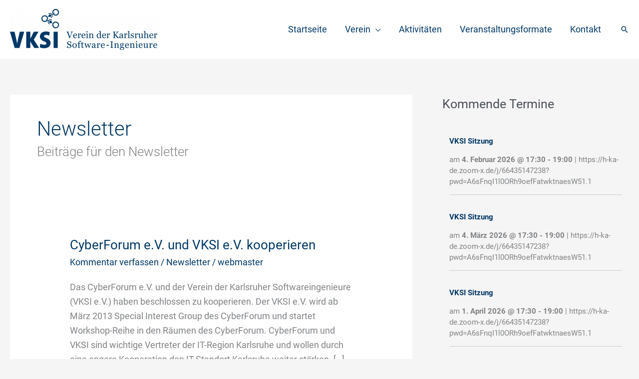

--- FILE ---
content_type: text/css
request_url: https://vksi.de/wp-content/uploads/siteorigin-widgets/sow-button-flat-76b2e223ed33.css?ver=6.9
body_size: 1215
content:
.so-widget-sow-button-flat-76b2e223ed33 .ow-button-base {
  zoom: 1;
}
.so-widget-sow-button-flat-76b2e223ed33 .ow-button-base:before {
  content: '';
  display: block;
}
.so-widget-sow-button-flat-76b2e223ed33 .ow-button-base:after {
  content: '';
  display: table;
  clear: both;
}
@media (max-width: 780px) {
  .so-widget-sow-button-flat-76b2e223ed33 .ow-button-base.ow-button-align-center {
    text-align: center;
  }
  .so-widget-sow-button-flat-76b2e223ed33 .ow-button-base.ow-button-align-center.ow-button-align-justify .sowb-button {
    display: inline-block;
  }
}
.so-widget-sow-button-flat-76b2e223ed33 .ow-button-base .sowb-button {
  -ms-box-sizing: border-box;
  -moz-box-sizing: border-box;
  -webkit-box-sizing: border-box;
  box-sizing: border-box;
  -webkit-border-radius: 0;
  -moz-border-radius: 0;
  border-radius: 0;
  background: #61ce70;
  border-width: 1px 0;
  border: 1px solid #61ce70;
  color: #ffffff !important;
  font-size: 1;
  
  padding: 1;
  text-shadow: 0 1px 0 rgba(0, 0, 0, 0.05);
  padding-inline: 2;
}
.so-widget-sow-button-flat-76b2e223ed33 .ow-button-base .sowb-button.ow-button-hover:active,
.so-widget-sow-button-flat-76b2e223ed33 .ow-button-base .sowb-button.ow-button-hover:hover {
  background: #71d37e;
  border-color: #71d37e;
  color: #ffffff !important;
}

--- FILE ---
content_type: text/css
request_url: https://vksi.de/wp-content/uploads/siteorigin-widgets/sow-button-flat-e1cb24812707.css?ver=6.9
body_size: 1221
content:
.so-widget-sow-button-flat-e1cb24812707 .ow-button-base {
  zoom: 1;
}
.so-widget-sow-button-flat-e1cb24812707 .ow-button-base:before {
  content: '';
  display: block;
}
.so-widget-sow-button-flat-e1cb24812707 .ow-button-base:after {
  content: '';
  display: table;
  clear: both;
}
@media (max-width: 780px) {
  .so-widget-sow-button-flat-e1cb24812707 .ow-button-base.ow-button-align-center {
    text-align: center;
  }
  .so-widget-sow-button-flat-e1cb24812707 .ow-button-base.ow-button-align-center.ow-button-align-justify .sowb-button {
    display: inline-block;
  }
}
.so-widget-sow-button-flat-e1cb24812707 .ow-button-base .sowb-button {
  -ms-box-sizing: border-box;
  -moz-box-sizing: border-box;
  -webkit-box-sizing: border-box;
  box-sizing: border-box;
  -webkit-border-radius: 0;
  -moz-border-radius: 0;
  border-radius: 0;
  background: #61ce70;
  border-width: 1px 0;
  border: 1px solid #61ce70;
  color: #ffffff !important;
  font-size: 1em;
  
  padding: 1em;
  text-shadow: 0 1px 0 rgba(0, 0, 0, 0.05);
  padding-inline: 2em;
}
.so-widget-sow-button-flat-e1cb24812707 .ow-button-base .sowb-button.ow-button-hover:active,
.so-widget-sow-button-flat-e1cb24812707 .ow-button-base .sowb-button.ow-button-hover:hover {
  background: #71d37e;
  border-color: #71d37e;
  color: #ffffff !important;
}